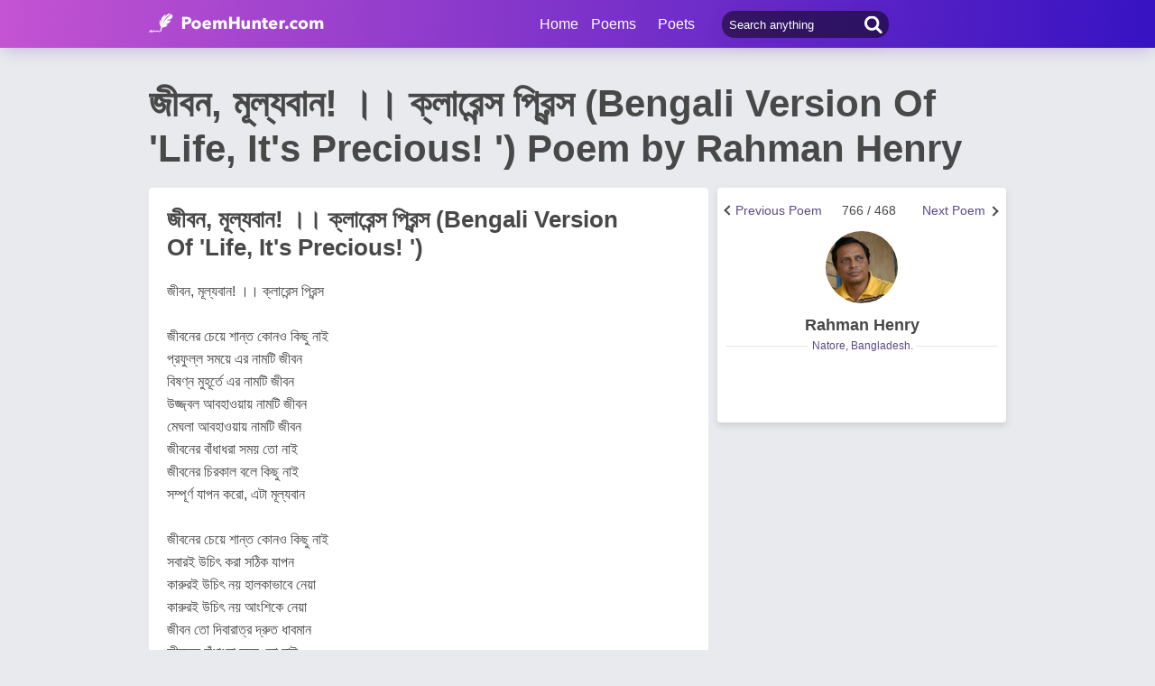

--- FILE ---
content_type: text/html; charset=utf-8
request_url: https://www.google.com/recaptcha/api2/aframe
body_size: 268
content:
<!DOCTYPE HTML><html><head><meta http-equiv="content-type" content="text/html; charset=UTF-8"></head><body><script nonce="A7lz45ptG8Wi7gWZZYpB3w">/** Anti-fraud and anti-abuse applications only. See google.com/recaptcha */ try{var clients={'sodar':'https://pagead2.googlesyndication.com/pagead/sodar?'};window.addEventListener("message",function(a){try{if(a.source===window.parent){var b=JSON.parse(a.data);var c=clients[b['id']];if(c){var d=document.createElement('img');d.src=c+b['params']+'&rc='+(localStorage.getItem("rc::a")?sessionStorage.getItem("rc::b"):"");window.document.body.appendChild(d);sessionStorage.setItem("rc::e",parseInt(sessionStorage.getItem("rc::e")||0)+1);localStorage.setItem("rc::h",'1769321799513');}}}catch(b){}});window.parent.postMessage("_grecaptcha_ready", "*");}catch(b){}</script></body></html>

--- FILE ---
content_type: application/javascript; charset=utf-8
request_url: https://fundingchoicesmessages.google.com/f/AGSKWxVBLDayRV9pqRNYnd1Mi2gFqkQuUjNR0_gvc-MHB_7azwcR8w2CYxRk4t-dUzh1AK4jv9douI1cA1LRFfeATzzssAHPQfrubJ1KJIEKrhaLEZq4zQx8IZOXWEev_tNO5OiSspF-cdAOpDqm8xMWfKzWBSruXUn1sr_PjSI-ajcI6zi4wqY_dXy2w8yV/_728x90.swf?-top-ads./delay-ad./xnxx-ads./125x125_banner.
body_size: -1289
content:
window['436c0e96-8db8-4338-a886-778365a7fa93'] = true;